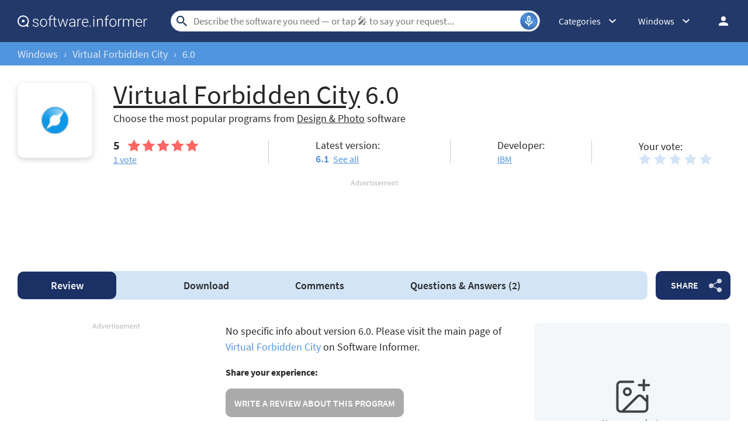

--- FILE ---
content_type: text/html; charset=UTF-8
request_url: https://virtual-forbidden-city.software.informer.com/6.0/
body_size: 18445
content:
<!DOCTYPE html>
<html lang="en-US">
<head>
<meta charset="UTF-8">
<title>Virtual Forbidden City 6.0 Download - VFC.exe</title>
<meta name="description" content="Virtual Forbidden City version 6.0 by IBM. Versions: 6.1, 6.0, 5.3 and 5.2. File name: VFC.exe">
<meta name="viewport" content="width=device-width, initial-scale=1, viewport-fit=cover">
<meta property="fb:app_id" content="290876971021585">
<link rel="canonical" href="https://virtual-forbidden-city.software.informer.com/6.0/">
<link rel="shortcut icon" href="https://software.informer.com/favicon.ico" type="image/x-icon">
<link rel="preconnect" href="//img.informer.com">
<link rel="dns-prefetch" href="//img.informer.com">
<link rel="preconnect" href="//www.googletagmanager.com">
<link rel="dns-prefetch" href="//www.googletagmanager.com">
<link rel="preconnect" href="//pagead2.googlesyndication.com">
<link rel="dns-prefetch" href="//pagead2.googlesyndication.com">
<link rel="preconnect" href="//hits.informer.com">
<link rel="dns-prefetch" href="//hits.informer.com">
<link rel="apple-touch-icon" sizes="48x48" href="https://img.informer.com/images/v3/si_icon.png">
<link rel="apple-touch-icon" sizes="57x57" href="https://img.informer.com/images/v3/si_icon_57.png">
<link rel="apple-touch-icon" sizes="76x76" href="https://img.informer.com/images/v3/si_icon_76.png">
<link rel="apple-touch-icon" sizes="96x96" href="https://img.informer.com/images/v3/si_icon_96.png">
<link rel="apple-touch-icon" sizes="120x120" href="https://img.informer.com/images/v3/si_icon_120.png">
<link rel="apple-touch-icon" sizes="144x144" href="https://img.informer.com/images/v3/si_icon_144.png">
<link rel="apple-touch-icon" sizes="152x152" href="https://img.informer.com/images/v3/si_icon_152.png">
<link rel="apple-touch-icon" sizes="180x180" href="https://img.informer.com/images/v3/si_icon_180.png">
<link rel="apple-touch-icon-precomposed" sizes="180x180" href="https://img.informer.com/images/v3/si_icon_180.png">
<link rel="icon" sizes="16x16" type="image/png" href="https://img.informer.com/images/v3/si_icon_16.png">
<link rel="icon" sizes="32x32" type="image/png" href="https://img.informer.com/images/v3/si_icon_32.png">
<link rel="icon" sizes="96x96" type="image/png" href="https://img.informer.com/images/v3/si_icon_96.png">
<link rel="icon" sizes="192x192" type="image/png" href="https://img.informer.com/images/v3/si_icon_192.png">
<script>
softadvice_cookie_name = '_gsid';
softadvice_cookie_name_sengine = '_from_sengine';var auth_cb_data = {blocks:{}, handlers:{}};window.windowIsLoaded = false;
window.windowIsLoadedFunc = [];
function wOnLoad(load_f){
if (window.windowIsLoaded){
if (typeof load_f == 'function')
load_f();
}
else
window.windowIsLoadedFunc.push(load_f);
}
document.onreadystatechange = function () {
if (document.readyState == "complete")
eval_onload_funtions();
}
function eval_onload_funtions(){
if (!window.windowIsLoaded){
window.windowIsLoaded = true;
window.windowIsLoadedFunc.forEach(function(f){
if (typeof f=='function') f();
});
}
}function document_width()
{
var clientWidth = typeof document.documentElement["clientWidth"] !== 'undefined' ? parseInt(document.documentElement["clientWidth"]) : 0;
var d_scrollWidth = typeof document.documentElement["scrollWidth"] !== 'undefined' ? parseInt(document.documentElement["scrollWidth"]) : 0;
var d_offsetWidth = typeof document.documentElement["offsetWidth"] !== 'undefined' ? parseInt(document.documentElement["offsetWidth"]) : 0;
var b_scrollWidth = document.body !== null && typeof document.body === 'object' && typeof document.body["scrollWidth"] !== 'null' ? parseInt(document.body["scrollWidth"]) : 0;
var b_offsetWidth = document.body !== null && typeof document.body === 'object' && typeof document.body["offsetWidth"] !== 'null' ? parseInt(document.body["offsetWidth"]) : 0;return Math.max(clientWidth, d_scrollWidth, d_offsetWidth, b_scrollWidth, b_offsetWidth);
}function site_login_callback(){}function isScrolledIntoView(el) {
var rect = el.getBoundingClientRect();
var elemTop = rect.top;
var elemBottom = rect.bottom;
return elemTop < window.innerHeight && elemBottom >= 0;
}
</script>
<style>@font-face{font-family:'SourceSansPro';src:url(https://img.informer.com/fonts/SourceSansPro-SemiBold.ttf) format('ttf'),url(https://img.informer.com/fonts/SourceSansPro-SemiBold.woff) format('woff'),url(https://img.informer.com/fonts/SourceSansPro-SemiBold.woff2) format("woff2");font-weight:600;font-display:swap}@font-face{font-family:'SourceSansPro';src:url(https://img.informer.com/fonts/SourceSansPro-Regular.ttf) format('ttf'),url(https://img.informer.com/fonts/SourceSansPro-Regular.woff) format('woff'),url(https://img.informer.com/fonts/SourceSansPro-Regular.woff2) format('woff2');font-weight:400;font-display:swap}@font-face{font-family:'SourceSansPro';src:url(https://img.informer.com/fonts/SourceSansPro-Bold.ttf) format('ttf'),url(https://img.informer.com/fonts/SourceSansPro-Bold.woff) format('woff'),url(https://img.informer.com/fonts/SourceSansPro-Bold.woff2) format('woff2');font-weight:700;font-display:swap}@font-face{font-family:'SourceSansPro';src:url(https://img.informer.com/fonts/SourceSansPro-Italic.ttf) format('ttf'),url(https://img.informer.com/fonts/SourceSansPro-Italic.woff) format('woff'),url(https://img.informer.com/fonts/SourceSansPro-Italic.woff2) format('woff2');font-weight:400;font-style:italic;font-display:swap}*,::after,::before{box-sizing:border-box}.right nav,body,h1,h2,p,ul{margin:0}body,button,input{font-synthesis:none}ul{list-style:none;padding:0}body,html{overflow-x:hidden}html{scroll-behavior:smooth}body{min-height:100vh;display:-ms-flexbox;display:flex;-ms-flex-direction:column;flex-direction:column;text-rendering:optimizeSpeed;line-height:1.5;background-color:#f2f2f2;font:16px SourceSansPro,"SF Pro Display","SF Pro Icons","Helvetica Neue",Helvetica,Arial,sans-serif!important;color:#272727}img{max-width:100%;display:block}button,input{font:inherit}header{box-shadow:0 0 7px .5px rgb(0 0 0/18%)}body>.wrapper-content{margin-top:0;background-color:#fff;padding-top:32px;padding-left:22px;padding-right:22px;box-shadow:0 -5px 7px .5px rgb(0 0 0/18%);flex-grow:1}.aa-650,.aa-650 ins,.top_ab,.top_ab ins,.top_b ins{height:118px!important;max-height:118px!important;text-align:center}.top_b:not(.lclbnr){text-align:center}.header,.wrapper_breadcrumbs{padding-left:0;padding-right:0;position:relative!important}.header::before,.wrapper_breadcrumbs::before{content:'';position:absolute;top:0;left:0;right:0;bottom:0;background:inherit;z-index:-1}.header{height:72px;width:100%;min-width:970px;box-sizing:border-box}.logo{display:block;float:left;width:284px;height:26px;margin-left:0}.logo_mac{width:222px;height:auto;margin-left:0}.wrapper_search{margin-left:86px;position:relative;-ms-flex-positive:1;flex-grow:1;max-width:765px}.wrapper_search input[type=text]{font:17px/32px Roboto,SourceSansPro,Helvetica,"Ubuntu Regular",Arial,sans-serif;height:36px;color:#5a5a5a!important;display:block;box-sizing:border-box;font-weight:300;border:1px solid #cdd9ed;border-radius:24px;padding:0 44px 0 38px;outline:0;width:100%;max-width:none}.wrapper_search .search_btn{border:0;outline:0;display:block;width:24px;height:24px;position:absolute;background-color:transparent}.record-button{position:absolute;right:4px;font-size:0;border:0;outline:0;top:50%;transform:translateY(-50%);width:30px;height:30px;padding:0;z-index:120;display:inline-flex;justify-content:center;align-items:center;border:1px solid rgba(81,149,222,.5);border-radius:50%;overflow:hidden}.wrapper-content .record-button::before{content:'';top:0;height:200%;width:200%;background:linear-gradient(10deg,#203973 -15%,#5195de,#203973 85%);animation:rotate 3s linear infinite;transform-origin:50% 0;z-index:-1}.record-button::after{content:'';position:absolute;inset:-10px!important;transform:none!important;z-index:125}.record-button-icon{width:24px;height:24px}.record-button-hint{display:none;margin-right:7px;font-size:14px;font-style:normal;font-weight:400;line-height:115%;letter-spacing:-.168px;color:#fff}.record-container{z-index:200;position:absolute;top:-2px;display:none;align-items:center;width:100%;min-width:100%;height:auto;min-height:80px;padding:10px 20px;background-color:#fff;border-radius:20px;box-shadow:0 3px 10px 0 rgba(60,72,78,.24),0 4px 20px 0 rgba(42,40,39,.04)}.record-status{margin-right:80px}.record-icon{display:flex;justify-content:center;align-items:center;width:36px;height:36px;position:absolute;right:32px;border-radius:50%;z-index:10}.record-icon::after,.record-icon::before{content:'';position:absolute;border:6px solid #cdd9ed;border-radius:50%;margin:auto;animation:record-pulse 2s ease infinite}.record-icon::before{inset:-6px!important}.record-icon::after{border-color:#f0f4f8;inset:-12px!important}.record-icon.disabled::after,.record-icon.disabled::before{content:none}.wrapper_platform{margin-left:32px;position:relative}.wrapper_categories::before,.wrapper_lang:before,.wrapper_platform:before{content:'';display:block;width:24px;height:24px;position:absolute;right:0;top:0}.platform_dropdown a,.wrapper_platform a{position:relative;padding:0 0 0 34px;font-size:18px;color:#39a6ff}.wrapper_platform a:before{content:'';display:block;width:24px;height:24px;position:absolute;left:0;top:-1px}.platform_dropdown{display:none}.platform_dropdown a{color:#777;display:block;line-height:40px;height:40px;font-size:16px}.platform_dropdown a:before{left:12px;top:6px}.wrapper_categories{width:50px}.wrapper_categories,.wrapper_lang{position:relative;margin-left:30px}.right .wrapper_categories{margin-left:32px}.wrapper_lang a{color:#fff}.lang_dropdown{display:none}.lang_dropdown .notranslate{display:inline-flex;align-items:center;padding:8px;width:64px;column-gap:4px;font:16px SourceSansPro,"SF Pro Display","SF Pro Icons","Helvetica Neue",Helvetica,Arial,sans-serif!important;color:#272727;border-radius:8px;box-sizing:border-box}.lang_dropdown2{left:-130px;width:146px}.wrapper_lang .notranslate::before{content:'';width:20px;height:16px;border-radius:4px;flex-shrink:0;position:static!important;transform:none!important}.header .login_btn{width:36px;height:24px;display:block;margin:0;float:left;overflow:hidden;color:transparent;background-position-x:right}.header .auth-wrap{position:relative;float:right;margin-left:28px;margin-top:0}.header .login_user,.navigation a{display:block;box-sizing:border-box}.header .login_user{overflow:hidden;border-radius:100%;width:36px;height:36px}.header .login_user img{max-width:100%;max-height:100%;border-radius:100%;box-sizing:border-box;width:36px;height:36px}.navigation a{width:100%;height:100%;font-size:18px;position:relative;line-height:normal;padding:0;color:#5b5b5b}.navigation a:before{content:'';display:block;width:20px;height:20px;position:absolute;left:0;top:3px}.nav_cats_head{display:none}.header form#search_form{position:relative;z-index:1}.social-dropdown{display:none;padding:8px;position:absolute;top:auto;right:0;width:max-content;min-width:100%;transform:translateY(12px);border:1px solid #f5f5f5;border-radius:10px;background-color:#fff;box-shadow:0 4px 20px 0 rgba(42,40,39,.04),0 3px 10px 0 rgba(60,72,78,.24);z-index:5000}.social-dropdown__link{padding:8px;width:100%;display:flex;align-items:center;column-gap:8px;font-size:16px;letter-spacing:-.192px;line-height:115%;color:#272727;background-color:transparent;border:0;border-radius:8px;text-decoration:none;outline:0}.wrapper_social .social-dropdown__link::before{content:'';width:18px;height:18px;flex-shrink:0;position:static;transform:none}.menu_button{display:none;font-size:0}.wrapper-content .menu_button{position:relative;padding:0;width:25px;height:20px;margin:0 12px 0 0;-ms-flex-negative:0;flex-shrink:0}.spnsd{display:block;width:81px;height:10px;margin:0 auto 6px}.header>.wrapper-content{display:-ms-flexbox;display:flex;-ms-flex-align:center;align-items:center;-ms-flex-pack:justify;justify-content:space-between;height:100%;position:relative;padding:0 22px}.header{background-color:#23396a;z-index:900}.wrapper_search .search_btn{left:7px;top:50%;-ms-transform:translateY(-50%);transform:translateY(-50%)}.wrapper_lang a{text-decoration:none;font:400 14px 'Noto Sans JP',sans-serif}.wrapper_breadcrumbs{height:40px;background-color:#5195de}.breadcrumbs{display:-ms-flexbox;display:flex;-ms-flex-align:center;align-items:center;height:100%;color:#23396a;padding:0 22px}.breadcrumbs a,.breadcrumbs span{font-size:16px;font-weight:400;color:#e5eaf6;text-decoration:none;white-space:nowrap}.breadcrumbs span:not(:last-child){margin:0 10px}.wrapper_cat,.wrapper_lang,.wrapper_platform{width:auto;padding-right:32px}.header .right{display:-ms-flexbox;display:flex;-ms-flex-pack:justify;justify-content:space-between;-ms-flex-align:center;align-items:center;color:#fff}.button{background-color:#5195de;border-radius:10px;font-size:16px;line-height:49px;font-weight:600;text-transform:uppercase;color:#fff;border:0;outline:0;padding:0 16px;position:relative;-ms-touch-action:manipulation;touch-action:manipulation}.button:hover{background-color:#009ed1}.wrapper-content{margin:0 auto;width:1350px}.wrapper-content ::after,.wrapper-content ::before{position:absolute;top:50%;-ms-transform:translateY(-50%);transform:translateY(-50%)}span.free{text-transform:uppercase;color:#fff;font-size:16px;font-weight:600;border-radius:4px;background-color:#15a86c;padding:2px 8px 1px;margin-right:10px}h1{font-size:46px}h2,h2>span{font-size:28px}h2>span{color:#9a9a9a}h2 a{color:#5195de}.top_button{border:2px solid #fff;border-radius:50%;width:60px;height:60px;font-size:0;display:-ms-flexbox;display:flex;-ms-flex-pack:center;justify-content:center;-ms-flex-align:end;align-items:flex-end;text-decoration:none;position:fixed;right:40px;bottom:30px;z-index:900;box-shadow:0 0 5px 0 rgb(255 255 255)}@media screen and (max-height:268px){.top_button{bottom:20px}}a{color:#272727}.rating-stars{display:-ms-flexbox;display:flex;-ms-flex-align:center;align-items:center;width:120px}.rating-stars img{width:120px;height:100%;max-width:none}.user-rating .rating-stars{background:url(https://img.informer.com/images/v4/empty_stars.svg) no-repeat center;background-size:120px 20px}.rating-stars__fill{overflow:hidden;height:20px}.specs__version>div span{color:#5195de;font-weight:600}.specs__version a{margin-left:3px}.wrapper-content .specs__developer a{color:#5195de;font-weight:400}.categories_dropdown{position:absolute;z-index:5000}.categories_dropdown a,.right .platform_dropdown a{display:inline-flex;align-items:center;padding:8px;border-radius:8px;color:#272727;font-weight:400;line-height:115%;letter-spacing:-.192px}.categories_dropdown a{width:100%;font-size:16px}.categories_dropdown a::before,.platform_dropdown .mac::before,.platform_dropdown .windows::before{content:'';display:inline-block;width:18px;height:18px;margin-right:8px;flex-shrink:0;position:static;transform:none}.download_btn{border-radius:10px;font-weight:600;line-height:normal;background-color:#5195de;padding:27px 48px 34px 80px;color:#fff;position:relative;max-height:147px;box-sizing:border-box;text-decoration:none;display:-ms-flexbox;display:flex;-ms-flex-direction:column;flex-direction:column;-ms-flex-pack:center;justify-content:center}.download_btn::before{content:'';width:36px;height:42px;background-size:100%;left:30px;z-index:10}.download_btn__title{font-size:32px}.left_column h2{font-size:26px;line-height:normal;margin-bottom:20px;color:#272727}.th_block .th_img{display:none}.right .platform_dropdown a{text-decoration:none;min-height:unset;border:0;background:0 0;font-size:16px!important}.platform_dropdown .mac::before,.platform_dropdown .windows::before{display:block;width:16px}.right .categories_dropdown{padding:8px;left:-8px;background-color:#fff;border:1px solid #f5f5f5;border-radius:10px;transform:translateY(10px);overflow:hidden;box-shadow:0 4px 20px 0 rgba(42,40,39,.04),0 3px 10px 0 rgba(60,72,78,.24)}.right .categories a{padding:8px;color:#272727;white-space:nowrap;text-decoration:none}h2,h2>span{font-family:SourceSansPro,"SF Pro Display","SF Pro Icons","Helvetica Neue",Helvetica,Arial,sans-serif!important;font-weight:400!important}.prog_description p{margin-bottom:20px;line-height:1.5;font-size:18px}@media all and (max-width:1345px){body{background-color:#fff}.header>.wrapper-content,header{box-shadow:none}body>.wrapper-content{box-shadow:none;padding-left:0;padding-right:0}.wrapper_search{margin-left:108px}.wrapper-content{margin:0 30px;width:auto}.breadcrumbs,.header>.wrapper-content,.sticky>.wrapper-content{padding:0}}@media (min-width:1101px){.breadcrumbs a,.breadcrumbs span{font-size:18px}}@media all and (min-width:1101px){header{z-index:100}.top_button:hover{background-color:#afafaf}}@media all and (max-width:1100px){.wrapper_search{margin-left:40px}.right .wrapper_lang,.wrapper_categories,.wrapper_platform{display:none}.menu_button{display:block}.main-info__info,body{font-size:16px}h1{font-size:30px}.header{min-width:unset;height:60px}.menu_mobile{width:100%;display:-ms-flexbox;display:flex;-ms-flex-direction:column;flex-direction:column;background-color:#fff;padding:16px;border-radius:10px;position:absolute;top:100%;left:0;z-index:10;max-width:360px}}@media all and (max-width:767px){body>.wrapper-content{padding-top:15px}.top_b{height:100px!important}.breadcrumbs{overflow:auto}.wrapper-content{margin:0 13px}.wrapper-content.breadcrumbs{margin:0;padding:0 13px}.top_button{bottom:63px;right:13px}h1{font-size:20px}.header{height:50px}.header>.wrapper-content{position:static}.header .right{position:relative;right:0;height:100%;background-color:#23396a;-ms-flex-pack:end;justify-content:flex-end}.header .auth-wrap{margin-left:0}.header .login_user{width:24px;height:24px}.header .wrapper_search .search_btn,.header .wrapper_search input[type=text]{display:none}.button{padding:0 16px}.header .wrapper_search{-ms-flex-positive:0;flex-grow:0;max-width:none;-ms-flex-negative:0;flex-shrink:0;margin-right:12px;margin-left:auto;width:20px;height:20px}.header .login_btn{width:24px}.record-container{top:8px}.record-button{display:none!important}.logo_mac{margin-left:auto}.menu_mobile{border-radius:0 10px 10px 10px}}@media (max-width:520px){.logo_mac{margin-right:20px}}@media (max-width:360px){.menu_mobile{border-radius:0 0 10px 10px}}h1{font-family:SourceSansPro,"SF Pro Display","SF Pro Icons","Helvetica Neue",Helvetica,Arial,sans-serif;font-weight:600}h1,h2,h2>span{letter-spacing:.004em}@media screen and (-ms-high-contrast:active),(-ms-high-contrast:none){.main-info__content .icon80{position:relative}.main-info__content .icon80 .main_info__logo{position:absolute;left:50%;top:50%;transform:translate(-50%,-50%)}}.header .wrapper_search{margin-left:40px}.main-info,.main-info__content{display:-ms-flexbox;display:flex}.main-info{-ms-flex-pack:justify;justify-content:space-between;margin-bottom:24px;-ms-flex-align:start;align-items:flex-start}.main-info__content{-ms-flex-align:center;align-items:center;-ms-flex-positive:1;flex-grow:1;z-index:2}.main-info__content .icon80{-ms-flex-negative:0;flex-shrink:0;-ms-flex-item-align:start;align-self:flex-start}.icon80.small,.main_info__logo{width:128px;height:128px;margin-right:36px}.icon80.small,.main-info__header{display:-ms-flexbox;display:flex;align-items:center}.icon80.small{box-shadow:0 3px 10px 0 rgba(60,72,78,.24);-ms-flex-pack:center;justify-content:center;border-radius:10px}.icon80.small .main_info__logo{margin-right:0;width:48px;height:48px}.main-info__header{-ms-flex-align:center;-ms-flex-wrap:wrap;flex-wrap:wrap;margin-bottom:22px}.main-info__header h1{word-break:break-word;font-weight:400;width:100%;margin-bottom:8px}.main-info__info{font-size:18px;margin-top:-9px;-ms-flex-positive:1;flex-grow:1}.main-info__teaser{display:block;margin-right:50px}.main-info__specs,.stars-container{display:-ms-flexbox;display:flex}.main-info__specs a{font-size:16px;color:#5195de}.stars-container{-ms-flex-align:center;align-items:center}.stars-container .votes_count{font-weight:700;font-size:20px}.main-info__specs .rating-stars{margin-left:0}.main-info__specs .sm_votes{margin-right:10px}.prog-h1{font-size:40px}@media all and (max-width:1100px){.main-info__header h1{font-size:36px}.prog-h1{font-size:26px}.main-info{margin-bottom:23px}.main-info__info{margin-right:30px}.main-info__teaser{margin-right:0}.main-info__content{position:relative}.main-info__content .icon80{-ms-flex-item-align:start;align-self:flex-start}.icon80.small,.main_info__logo{width:114px;height:114px;margin-right:23px}}@media all and (max-width:767px){.header .wrapper_search{margin-left:auto}.main-info__header{min-height:65px;margin-bottom:5px}.main-info__header h1{font-size:30px;display:block}.main-info{margin-bottom:11px}.icon80.small,.main_info__logo{width:65px;height:65px;margin-right:13px}.teaser{margin-bottom:12px;display:block}.main-info__info{margin-right:0;margin-top:0}.main-info__content .icon80{margin-bottom:52px}.main-info__content{-ms-flex-align:start;align-items:flex-start}.main-info__teaser{margin-bottom:0}.prog-h1{font-size:18px}}@media (max-width:420px){.main-info__header h1{font-size:28px;width:auto;margin-left:78px}}.navigation-container{display:-ms-flexbox;display:flex;-ms-flex-align:center;align-items:center}.navigation-container__navigation{border-radius:10px;padding:1px 22px;height:auto;background-color:#d3e4f7;display:-ms-flexbox;display:flex;-ms-flex-positive:1;flex-grow:1;overflow:auto}.navigation__item{font-weight:600;font-size:18px;line-height:47px;padding:0 45px;border-radius:10px;text-decoration:none;white-space:nowrap}.navigation__item.active{font-weight:600;color:#fff;background-color:#1b3065}.wrapper_social{margin-left:14px;position:relative;z-index:99}.button.button__share{padding-right:45px;z-index:2;background-color:#1b3065;white-space:nowrap;margin:0}.button.button__share::after{content:'';height:24px;width:22px;right:15px;opacity:.8}.button.button__share:hover::after{opacity:1}@media all and (max-width:1380px){.navigation__item{padding:0 35px}}@media all and (max-width:1100px){.wrapper_social{margin-left:0}.navigation-container__navigation{margin-bottom:20px;margin-left:-31px;width:calc(100% + 60px)}}@media all and (max-width:767px){.navigation__item{padding:0 17px}.navigation__item.active::before{display:none}.navigation-container__navigation{width:calc(100% + 26px);padding:1px 13px;margin-bottom:20px;margin-left:-13px;margin-right:-13px;border-radius:0}.wrapper_social{left:0;top:74px;margin:0;position:absolute}.button.button__share{padding-right:0;margin:0 6px 0 0;font-size:0;width:65px;height:44px}.button.button__share::after{right:23px}}@media all and (min-width:1101px){.navigation-container__navigation{padding-left:0}}@media all and (min-width:768px){.navigation__item{margin:0;-ms-flex-positive:1;flex-grow:1;text-align:center}.button.button__share{min-width:128px}}.comments__header,.comments__rating{display:-ms-flexbox;display:flex}.comments__rating{-ms-flex-align:center;align-items:center}.comments__rating span{font-size:20px}.comments__rating .rating-stars__fill{height:24px}.comments__rating a{font-weight:400;color:#5195de;margin-left:13px;white-space:nowrap}.comment_translate,.wrap_form.form_reply .object-voting{display:none}.comments-block__date{order:1;font-size:16px;line-height:20px;color:#8a8a8a}.comments-block__title{display:-ms-flexbox;display:flex;margin-bottom:8px}.comments-block__title .rating-stars{margin:0 16px 0 0}.comments-block__name{font-weight:700;color:#5b5b5b}.comments-block__vote-reply{margin-top:14px;font-size:14px;color:#8a8a8a}.comments-block__vote-reply span{margin-right:12px}.comments__votes{-ms-flex-negative:0;flex-shrink:0;position:relative;z-index:10}.stars-rating{display:-ms-flexbox;display:flex}.stars-rating .star{height:24px;width:26px;padding-right:6px;box-sizing:content-box;filter:brightness(.999)}.button__vote{width:100%;margin:25px 0 20px}.rate_thx,.wrap_form.form_reply{margin-top:16px;background-color:transparent}.wrap_form.form_reply{margin-left:48px;margin-bottom:0}.comments__header a{color:#5195de}.wrap_form{position:relative}#comment_form textarea{padding:12px;width:100%;font-size:18px;line-height:22px;color:#272727;border:1px solid #5195de;border-radius:8px;outline:0;background-color:transparent;resize:vertical;min-height:132px}#comment_form .u_icon{float:left;margin-right:20px;border-radius:10px;display:none}.rate_thx{padding:16px 0;font-size:20px;line-height:24px;border-radius:10px}.comments_error{display:none;margin-top:8px;font-size:18px}.comments_error:empty{display:none}.error+.comments_error{display:block}.pink{color:#d91746}#comment_form textarea.error{border-color:#d91746;color:#d91746}.comments{padding-bottom:1px}.comments__container{display:block}.comments__rating{margin:0 0 16px;-ms-flex-pack:justify;justify-content:space-between}.comments__rating .rating-stars,.comments__rating .rating-stars img{width:110px}.comments__rating span{margin-right:8px;color:#272727}.object-voting,.votes-block__stars{display:-ms-flexbox;display:flex;-ms-flex-align:center;align-items:center;-ms-flex-pack:justify;justify-content:space-between}.votes-block__stars{-ms-flex-wrap:wrap;flex-wrap:wrap;gap:8px}.votes-block__stars .button{line-height:49px}.stars_comment{margin:0}.comments__votes{width:fit-content;margin-bottom:10px}.comments-replies-notice{margin:0 0 8px;width:49%}.comments__votes{float:right}.comments_container{display:flex;flex-direction:column;row-gap:24px;clear:both;margin-bottom:40px}@media all and (max-width:1280px){.comments-replies-notice{width:fit-content}}@media all and (min-width:1101px){#comment_form textarea,.comments-replies-notice,.comments__rating a{font-size:18px;line-height:135%;-o-text-overflow:ellipsis;text-overflow:ellipsis}}@media all and (max-width:1100px){.comments__container{display:-ms-flexbox;display:flex;-ms-flex-direction:column-reverse;flex-direction:column-reverse}.comments_error{top:-10px;bottom:auto}.comments__votes{order:-1;display:-ms-flexbox;display:flex;-ms-flex-direction:column;flex-direction:column;margin:0;border-radius:10px 10px 0 0;background-color:#f4f7fa}.button__vote{margin:0;width:auto;padding:12px 36px 14px}.comments__container{margin-right:0}.wrap_form{-ms-flex-order:-1;order:-1}.comments__rating{-ms-flex-pack:unset;justify-content:unset}}@media all and (max-width:767px){.wrap_form{margin-right:-13px;margin-left:-13px;padding-left:13px;padding-right:13px;border-radius:0}.wrap_form.form_reply{margin-top:12px;margin-left:0;padding:12px}.comments_container{row-gap:32px}.comments__header{-ms-flex-direction:column;flex-direction:column;margin-bottom:13px}.comments-replies-notice{margin-bottom:8px;width:100%}.comments__rating{margin-left:0}#comment_form .u_icon{display:none}.rate_thx{border-radius:8px}.comments-block__date{order:0;font-size:14px}.votes-block__stars{-ms-flex-wrap:wrap;flex-wrap:wrap}}@media all and (max-width:500px){.votes-block__stars{display:flex;flex-direction:column;align-items:start;row-gap:20px;margin-bottom:16px}.rate_thx{padding:0}}#ad0m{display:none!important}.sticky_program .prog-h1{margin-right:10px;overflow:hidden;text-overflow:ellipsis;white-space:nowrap}body,span.free{position:relative}header{margin-bottom:0}.sticky>.wrapper-content{padding:0 22px}div.dupl{background:#f5f5f5;margin:0 0 27px;padding:8px 16px;border-radius:10px}.user_descr{display:-ms-flexbox;display:flex;-ms-flex-direction:column;flex-direction:column;-ms-flex-align:start;align-items:flex-start}.user_descr>div{font-weight:700;margin-bottom:18px}.prog_description .user_descr a{color:#fff}.aa2{margin:40px 0}.navigation-container{margin-bottom:40px}body>.wrapper-content{margin-bottom:150px;border-radius:0 0 30px 30px;box-shadow:none}.comments__header{margin-bottom:20px}.comments__container{margin-right:0}.main-info{width:100%}.main-info__specs{-ms-flex-pack:start;justify-content:flex-start;-ms-flex-align:center;align-items:center}.main-info__header{display:block}.main-info__header h1{margin-right:10px;display:inline;margin-left:0}span.free{bottom:5px}.description-container{padding-top:0;padding-bottom:20px}.prog_description h2{margin-bottom:16px;display:none}.prog_description .first_p{overflow:hidden;-ms-flex-negative:0;flex-shrink:0}.versions__link{font-size:18px;font-weight:500;padding-left:30px;position:relative;color:#5b5b5b;margin-bottom:20px}.versions__link>*,span.versions__link{text-decoration:underline}.versions__link.update-info span:hover,span.versions__link:hover{opacity:.8}.versions__link>*{color:#5b5b5b;font-weight:400;margin-left:20px;display:block}.versions__link.update-info>*{display:inline-block}.sub-links{margin-top:-9px;margin-bottom:20px}.sub-links__item{font-size:18px;margin-bottom:12px;padding-left:50px}.sub-links__item a{color:#5195de;word-break:break-word}.sub-links__item.see-all{color:#5b5b5b;margin-top:-2px}.screenshots{padding-top:0;padding-bottom:40px;position:relative}.screenshots h2{margin-bottom:0}.review-summary__spec .used-by div{margin-top:4px}.review-summary__freeware,.used-by{position:relative;padding-left:50px}.used-by{margin-bottom:20px}.used-by__link{color:#5195de}.review-summary__freeware::before,.used-by::before,.versions__link::before{content:'';width:32px;height:32px;border-radius:10px;left:0}.used-by::before{background-size:19px 15px}.review-summary__freeware::before{top:58%;flex-shrink:0;background-size:19px 22px;background-position-y:6px}.questions h2{margin-bottom:25px}.button.questions{padding-left:37px;padding-right:37px}.social h2,.tags h2{margin-bottom:20px}.top_b{margin-bottom:40px;margin-top:0;top:0;width:100%;overflow:hidden}.top_b img{margin:0 auto}.aa-336__inner iframe,.top_b .top_b__inner iframe{overflow:hidden!important}.top_b,.top_b:not(.lclbnr){height:116px!important;max-height:116px!important}.top_b.lclbnr,.top_b.lclbnr #inf_bnr_0{height:90px!important;max-height:90px!important}.top_b #inf_bnr_0 #ll img{width:auto!important}body.noads.noads-elph .top_b:not(.lclbnr){height:auto!important}@media screen and (max-width:767px){.top_b.lclbnr,.top_b.lclbnr #inf_bnr_0{height:auto!important}}.prog_description{position:relative}.noscreen_and_autodesc_aa{margin-right:0!important;margin-bottom:40px!important;width:100%;max-width:920px}.review-summary__freeware,.review-summary__spec .used-by{margin-bottom:20px}.trust{display:block}.object-voting.specs__rating .stars-rating .star{background-size:contain!important;width:20px;height:20px}@media all and (max-width:1380px){.main-info__specs{margin-right:30px}.sticky>.wrapper-content{padding:0 7px}}@media (min-width:1101px){.screenshots::after,.screenshots::before{display:none}.screenshots{padding-bottom:40px}.review-summary__freeware{display:-ms-flexbox;display:flex;-ms-flex-align:center;align-items:center}.description-container{position:relative;padding-top:0}.download_btn{width:336px;-ms-flex-negative:0;flex-shrink:0;padding:12px 38px 12px 110px;min-height:112px}.download_btn__title{font-size:34px}.comments,section.screenshots{margin-right:386px}.wrapper-content .versions_wrapper{width:336px}.download_btn::before{height:42px;width:37px;left:60px}.specs__rating,.specs__version{margin-right:40px}.object-voting.specs__rating{display:block}.main-info__specs .stars_comment{margin-left:-3px}}@media (min-width:1101px) and (max-width:1380px){.main-info__specs{-ms-flex-wrap:wrap;flex-wrap:wrap}.main-info__specs>div{width:40%}.main-info__specs>div:nth-child(1),.main-info__specs>div:nth-child(3){margin-bottom:20px}.object-voting.specs__rating{-ms-flex-order:1;order:1}.main-info__specs>div:nth-child(4){-ms-flex-order:2;order:2}.object-voting.specs__rating.votes-block__stars{order:3}}@media all and (max-width:1100px){.screenshots{margin-right:286px}.screenshots h2{margin-bottom:10px}.main-info{margin-bottom:23px}.main-info__content .icon80{-ms-flex-item-align:start;align-self:flex-start}.icon80.small,.main_info__logo{width:114px;height:114px;margin-right:23px}.download_btn__title{font-size:25px}.download_btn__text{font-size:14px}.trust{font-size:16px}.description-container{padding-top:15px}.prog_description{margin-right:207px}.specs__developer,.specs__rating,.specs__version{display:-ms-flexbox;display:flex;-ms-flex-align:end;align-items:flex-end;font-size:16px}.specs__developer>span,.specs__rating .stars-container,.specs__version>span{margin-right:15px}.navigation-container{width:100%}.wrapper-content .versions_wrapper{margin-left:30px;width:256px}.sub-links__item,.versions__link{font-size:16px}.main-info__header h1{font-size:36px}.main-info__header{margin-bottom:16px}.main-info__teaser{margin-bottom:10px}.specs__rating{margin-bottom:18px}.main-info__content,.main-info__specs{display:block}.main-info__content .icon80{float:left;margin-bottom:20px}.specs__version{clear:both;float:left;margin-right:54px;margin-bottom:10px}.specs__developer{float:left}.download_btn{-ms-flex-item-align:start;align-self:flex-start}.navigation-container{position:relative}.wrapper_social{position:absolute;left:auto;right:0;bottom:95px}.object-voting.specs__rating .with_text{margin-right:10px}.object-voting.specs__rating{-ms-flex-pack:start;justify-content:flex-start;-ms-flex-align:center;align-items:center}}@media (min-width:768px) and (max-width:1100px){.main-info__specs{display:-ms-flexbox;display:flex;-ms-flex-wrap:wrap;flex-wrap:wrap}.specs__rating{width:100%}.specs__developer,.specs__rating,.specs__version{margin-bottom:17px}}@media all and (min-width:768px){.aa2{margin-bottom:20px;margin-top:0}.versions_wrapper{width:280px;-ms-flex-negative:0;flex-shrink:0;margin:4px 0 0 50px;float:right}.wrapper-content .versions_wrapper{display:-ms-flexbox;display:flex;-ms-flex-direction:column;flex-direction:column;margin-top:0}}@media all and (max-width:767px){.sticky>.wrapper-content{padding:0}h2,h2>span{font-size:26px}.navigation-container{margin:0}.screenshots h2{margin-bottom:20px}.button.button__share::after{right:24px}.description-container{padding-top:0}.prog_description{margin-right:0}.main-info{margin-bottom:11px}.icon80.small,.main_info__logo{width:65px;height:65px;margin-right:13px}#vcnt a{font-size:0}.teaser{margin-bottom:12px;display:block;line-height:1.5em}.main-info__content .icon80{margin-bottom:0}.main-info__specs{margin-right:0}.download_btn{-ms-flex-order:1;order:1;padding:5px 22px 10px 50px;height:78px;display:-ms-flexbox;display:flex;-ms-flex-direction:column;flex-direction:column;-ms-flex-pack:center;justify-content:center;line-height:1}.download_btn__title{font-size:30px}.wrapper_social{margin:0 6px 0 0}.button.button__share{padding-right:0;font-size:0;width:68px;height:100%}.specs__version{margin-right:40px}.versions_wrapper{width:auto}.screenshots{padding-bottom:36px;margin-right:0;margin-bottom:20px}.description-container{display:-ms-flexbox;display:flex;-ms-flex-direction:column-reverse;flex-direction:column-reverse}.wrapper-content .versions_wrapper{width:auto;margin-left:0;display:-ms-flexbox;display:flex;-ms-flex-direction:column;flex-direction:column;margin-top:0}.versions_wrapper{margin:0}.review-summary__spec .used-by div{display:inline;margin:0}.main-info__header{min-height:65px}.main-info__header h1{font-size:30px;line-height:1.4}.main-info__teaser{font-size:16px}.specs__developer,.specs__rating,.specs__version{margin-bottom:10px}.specs__developer{-ms-flex-align:start;align-items:flex-start}.main-info{display:block}.download_btn{clear:both;float:left;margin-bottom:20px;margin-left:78px;margin-top:10px}.wrapper_social{position:absolute;left:0;right:auto;bottom:89px;top:auto;height:78px}#vcnt a span,.specs__developer,.specs__rating,.specs__version{font-size:16px}.prog_description{margin-bottom:20px}.aa2{margin-top:0}}@media (max-width:500px){.specs__rating{width:100%}.main-info__specs{display:-ms-flexbox;display:flex;-ms-flex-wrap:wrap;flex-wrap:wrap}.download_btn{float:none;padding-left:60px}.download_btn::before{width:32px;height:36px;left:20px;background-size:contain}.prog_description .user_descr .button{font-size:13px;padding-left:10px;padding-right:10px}}@media all and (max-width:420px){.main-info__header h1{font-size:28px;line-height:1.1}span.free{bottom:2px}}@media all and (max-width:380px){.main-info__header{-ms-flex-wrap:wrap;flex-wrap:wrap}.specs__version{margin-right:20px}.download_btn::before{left:15px}.download_btn{padding-left:55px}}@media all and (min-width:768px){.navigation-container__navigation{padding:1px 193px 1px 0}.navigation__item{margin:0;-ms-flex-positive:1;flex-grow:1;text-align:center}}@media (min-width:768px) and (max-width:1100px){.navigation-container__navigation{padding:1px 256px 1px 0;border-radius:10px;margin:0;width:auto;overflow:hidden}.wrapper_social{bottom:70px}.noscreen_and_autodesc_aa{clear:both}}.comments__wrap{padding-bottom:0;margin-bottom:30px}.comments.grayBack::after,.comments.grayBack::before{display:none}.comments{background-color:transparent;padding-top:0;margin-bottom:0}.wrap_form{padding:20px;margin-bottom:24px;border-radius:10px;background-color:#f4f7fa}.cmnt .cmnt .wrap_form{padding:0}.comment_block .wrap_form{padding:0;margin-bottom:0}.comments__votes{margin-top:20px;margin-right:20px;margin-left:16px}@media (max-width:1100px){.wrap_form{border-radius:0 0 10px 10px}.comments__votes{width:100%;padding:20px 20px 0;margin:0}}@media (max-width:767px){.wrap_form{border-radius:0}.cmnt .wrap_form{margin-left:0;margin-right:0}.comments__votes{width:auto;margin-right:-13px;margin-left:-13px}}html[lang=hu] .prog_description .user_descr a,html[lang=tr-TR] .prog_description .user_descr a{padding-top:15px;padding-bottom:15px;line-height:normal}.btn_down .prog_description .user_descr a,body .prog_description .user_descr a{width:auto;text-align:center;background-color:#aaa;color:#fff}.btn_down .prog_description .user_descr a:hover,body .prog_description .user_descr a:hover{background-color:#8c8c8c}@media (max-width:767px){.btn_down .button.button__share{width:50px;height:50px;margin:0}.btn_down .button.button__share::after{right:16px}}@media (max-width:500px){.btn_down .prog_description .user_descr a{width:100%}}body .main-info__specs{-ms-flex-pack:justify;justify-content:space-between}body .main-info__specs>div{width:auto}body .download_btn{width:336px;padding:12px 38px 12px 110px;min-height:85px;margin:0 0 20px}body .download_btn::before{left:60px}body .prog_description .user_descr a{line-height:1.5;min-height:49px;display:flex;align-items:center;padding:5px 15px}body .prog_description .user_descr{margin-bottom:20px}body .download_btn__title{line-height:37px}body .comments__wrap{clear:left;margin-bottom:0}.separator{display:none}@media (max-width:1380px){.noscreen_and_autodesc_aa{max-width:none;width:100%;clear:both;text-align:center}}@media (max-width:1380px) and (min-width:768px){.noscreen_and_autodesc_aa{margin-right:386px!important;width:auto;clear:inherit}}@media (max-width:4000px) and (min-width:1341px){body .main-info__specs{margin-right:138px}body .main-info__specs .license{margin-left:0}.specs__rating,.specs__version{margin-right:0!important}}@media (min-width:1101px){.object-voting.specs__rating{margin-right:0!important}.button.button__share{min-width:128px}.navigation-container__navigation{padding-right:160px}.separator:not(:last-child){display:block;height:40px;width:1px!important;background-color:#cbcbcb}.navigation__item.active{margin-right:58px}}@media (min-width:1101px) and (max-width:1380px){body .main-info__specs>div:nth-child(1),body .main-info__specs>div:nth-child(3){margin-bottom:0}}@media (max-width:1100px){body .main-info__info,body .main-info__specs{margin-right:0}body .main-info__specs>div{width:calc(50% - 20px);margin-right:20px}body .wrapper_social{bottom:0;right:0}body .navigation-container__navigation{padding-right:20px}body .download_btn__title{font-size:32px}body .specs__version{margin-right:20px}body .comments__wrap{margin-bottom:0}}@media (min-width:768px){.prog_description .aa2{width:336px;height:296px;float:left;margin-right:20px;margin-bottom:14px;overflow:hidden}.noscreen_and_autodesc_aa{min-height:106px}.comments,section.screenshots{clear:left}.comments{overflow:hidden}body:not(.btn_down) .download_btn{order:-1}body:not(.btn_down) .db_up .download_btn{order:-3}body:not(.btn_down) .aa2{order:1}}@media (min-width:768px) and (max-width:1100px){body .navigation__item{padding:0}body .download_btn{padding:12px 38px 12px 65px;width:100%}body .download_btn::before{left:20px}body .navigation-container__navigation{margin-right:117px}.prog_description .aa2{float:none}}@media (max-width:767px){body .main-info__specs{margin-right:45px;display:-ms-flexbox;display:flex;-ms-flex-wrap:wrap;flex-wrap:wrap}body .main-info__specs>div{width:100%}body .download_btn{margin-top:0;margin-left:0;margin-bottom:40px}body .download_btn,body .versions_wrapper{-ms-flex-order:-1;order:-1}body .wrapper_social{bottom:202px;left:auto;right:0;margin:0}body.noads.noads-elph .top_b:not(.lclbnr){height:145px!important;max-height:145px!important}body .button.button__share{width:50px;height:50px;margin:0}body .button.button__share::after{right:16px}body .download_btn__title{margin:0;line-height:35px}body:not(.btn_down) .prog_description{display:flex;flex-direction:column}body:not(.btn_down) .aa2{order:1}body:not(.btn_down) .download_btn{order:-3}.btn_down .prog_description .user_descr a,body .prog_description .user_descr a{width:336px}.aa2{margin:20px 0}}@media (max-width:500px){body .download_btn{width:100%;padding:12px 38px 12px 92px}body .download_btn::before{left:40px}.btn_down .prog_description .user_descr a,body .prog_description .user_descr a{width:100%}}@media (min-width:501px) and (max-width:767px){.btn_down .prog_description .user_descr a,.download_btn,body .prog_description .user_descr a{align-self:center}.main-info__header h1{font-size:36px;line-height:1.3}.wrapper_social{position:relative;top:4px}body .main-info__specs{margin-right:0}body .main-info__specs>div{width:calc(50% - 20px)}.user_descr>div{margin-bottom:20px;font-size:18px}.main-info__teaser{font-size:18px}}.prog_description{margin-right:386px}.comments__rating a{font-size:18px}@media (min-width:768px){.btn_down .user_descr{flex-direction:row;justify-content:space-between;align-items:center}.btn_down .prog_description .user_descr a{line-height:normal;min-height:49px;display:flex;justify-content:center;align-items:center;padding:10px;width:336px}header{position:absolute;width:100%}body>.wrapper-content{position:relative;margin-top:0;top:110px;margin-bottom:140px}}@media (max-width:1100px){body>.wrapper-content{top:100px}}@media (min-width:768px) and (max-width:1100px){.btn_down .user_descr{flex-direction:column;align-items:flex-start}}@media (min-width:1101px){.btn_down .prog_description .user_descr a:first-child{margin-left:auto}}@media (max-width:1100px){.prog_description{margin-right:286px}}@media (max-width:767px){body>.wrapper-content{padding-top:15px;margin-bottom:40px}.download_btn__text{font-size:16px}.prog_description{margin-right:0;display:flex;flex-direction:column}.prog_description .aa2{order:1}}.r_screen,.r_screen__text{display:flex;align-items:center}.r_screen{border-radius:10px;overflow:hidden;position:relative;margin-bottom:20px;order:-3;height:272px;justify-content:center;background-color:#f4f7fa}.r_screen__text{flex-direction:column;row-gap:12px}.r_screen__text::before{content:'';position:static;width:68px;height:68px;transform:none}.r_screen>.r_screen__counter,.r_screen__btn{position:absolute;right:0;bottom:0;color:#fff;font-size:18px}.r_screen__btn{left:0;display:flex;align-items:center;justify-content:center;font-family:"Source Sans Pro",sans-serif;font-weight:600;border-radius:10px;border:0;background-color:#aaa;padding:6px;line-height:37px}.r_screen__btn:hover{background-color:#5195de}.r_screen>img{width:auto;height:auto;max-width:100%;max-height:100%}.r_screen>.r_screen__counter{background-color:rgba(0,0,0,.68);line-height:38px;padding:0 52px 0 10px}.r_screen:hover>.r_screen__counter{background-color:#000}.r_screen>.r_screen__counter:after{content:'';display:block;width:30px;height:24px;background-size:100%;position:absolute;right:10px;top:50%;transform:translate(0,-50%)}.r_screen__b{display:none}@media screen and (max-width:767px){.r_screen{height:auto;min-height:100px;max-height:272px;order:-3;max-width:336px;margin:0 auto 40px}.r_screen__a{display:none}.r_screen__b{display:flex}.r_screen.empty{min-height:272px;min-width:336px}}@media screen and (max-width:500px){.r_screen{max-width:100%;width:100%}}.sticky{position:fixed;top:0;left:0;right:0;z-index:90000;background-color:#fff;height:86px;display:none;box-shadow:-.105px 1.997px 9.1px .9px rgba(27,43,84,.39);opacity:0}.sticky>.wrapper-content{display:flex;justify-content:space-between;align-items:center;height:100%}.sticky_program{display:flex;align-items:center;overflow:hidden;padding:9px 0 9px 9px;margin-left:-9px}.sticky .download_btn{order:unset;min-height:unset;margin:0;height:60px;align-self:center}body:not(.btn_down) .sticky .download_btn{order:0}body .sticky .download_btn::before{width:24px;height:32px}.sticky .icon80{flex-shrink:0}.sticky .icon80.small,.sticky .main_info__logo{height:60px;width:60px;margin-right:28px}.sticky .icon_winstore .main_info__logo{margin-right:0}.sticky .download_btn__text,.sticky .trust{display:none}@media (max-width:1100px){.sticky .download_btn{width:256px}}@media (max-width:767px){.sticky{height:60px}.sticky .icon80.small,.sticky .main_info__logo{height:40px;width:40px;margin-right:20px}.sticky .icon80.small .main_info__logo{height:40px;width:40px}body .sticky .download_btn{margin:0;padding-left:50px;padding-right:17px;height:40px;width:auto}body .sticky .download_btn::before{left:21px;width:16px;height:24px;background-size:contain}.sticky .download_btn__title{font-size:23px}}@media (max-width:450px){.sticky .download_btn__title{display:none}body .sticky .download_btn{width:40px;height:40px;padding:0;box-sizing:border-box;flex-shrink:0;font-size:0}body .sticky .download_btn::before{left:12px}}@media (max-width:393px){.comments__votes{padding:20px 12px}.comments__rating{justify-content:space-between}.comments__votes .object-voting{margin-left:auto;margin-bottom:0}.wrap_form{padding:16px 12px 20px}.comments__votes.votes-block{padding-bottom:0}}</style>
<link rel="amphtml" href="https://virtual-forbidden-city.software.informer.com/amp/6.0/"><meta property="og:title" content="Virtual Forbidden City. Get the software safely and easily.">
<meta property="og:image" content="https://img.informer.com/icons/png/32/1309/1309643.png">
<meta property="og:url" content="https://virtual-forbidden-city.software.informer.com/6.0/">
<meta property="og:site_name" content="Software Informer">
<meta property="og:type" content="product">
<meta property="og:description" content=""><link rel="preconnect" href="https://fonts.gstatic.com"></head>
<body class="no-screens"><header>
<div class="header" id="top">
<div class="wrapper-content">
<div class="menu_button"></div>
<div class="menu_mobile" style="display:none;"></div>
<a href="https://software.informer.com/" class="logo logo_mac" title="Software downloads and reviews" style="filter: none">
<img src="https://img.informer.com/images/empty.gif" data-src="https://img.informer.com/images/v3/logo_si_white.svg" width="300" height="35" class="lazy" alt="Software Informer">
</a><div class="wrapper_search" onclick="wrpr_search()">
<form onsubmit="if(this.search.value==='Describe the software you need — or tap 🎤︎︎ to say your request...' || this.search.value.replace(/\s/g, '')==='')
{alert('Please type in your search query');return false;}
this.go.disabled=true; this.go.className='search_btn search_btn2';"
action="https://software.informer.com/search/" method="get" accept-charset="utf-8" class="searchform" id="search_form">
<input type="text" name="search" class="search_input" size="18" maxlength="256" id="search_inp" aria-label="Search"
placeholder="Describe the software you need — or tap 🎤︎︎ to say your request..."
autocomplete="off"
value="">
<input type="submit" class="search_btn" title="Search" name="go" value="&nbsp;">
</form>
<button id="recordBtn" class="record-button">
<span class="record-button-hint">Search by voice</span>
<span class="record-button-icon"></span>
</button><div class="record-container" style="display: none">
<div id="search_status" class="record-status"></div>
<span class="record-icon disabled"></span>
</div></div><div class="right">
<div class="wrapper_categories wrapper_cat" onclick="show_cat3()">
<div class="wrapper_cat__header">Categories</div>
<div class="categories_dropdown" style="display:none;">
<nav class="nav_cats">
<div class="nav_cats_head">Categories</div>
<ul class="categories">
<li>
<a href="https://software.informer.com/AI/"
class="cat_327">AI</a>
</li>
<li>
<a href="https://software.informer.com/Security/"
class="cat_284">Antivirus &amp; Security</a>
</li>
<li>
<a href="https://software.informer.com/Audio-Video/"
class="cat_201">Audio &amp; Video</a>
</li>
<li>
<a href="https://software.informer.com/Business/"
class="cat_208">Business</a>
</li>
<li>
<a href="https://software.informer.com/Communication/"
class="cat_216">Communication</a>
</li>
<li>
<a href="https://software.informer.com/Design-Photo/"
class="cat_221">Design &amp; Photo</a>
</li>
<li>
<a href="https://software.informer.com/Developer-Tools/"
class="cat_228">Developer Tools</a>
</li>
<li>
<a href="https://software.informer.com/Education/"
class="cat_236">Education</a>
</li>
<li>
<a href="https://software.informer.com/Games/"
class="cat_243">Games</a>
</li>
<li>
<a href="https://software.informer.com/Internet-Tools/"
class="cat_260">Internet Tools</a>
</li>
<li>
<a href="https://software.informer.com/Lifestyle/"
class="cat_266">Lifestyle</a>
</li>
<li>
<a href="https://software.informer.com/Mobile-Phone-Utilities/"
class="cat_317">Mobile Phone Utilities</a>
</li>
<li>
<a href="https://software.informer.com/Productivity/"
class="cat_277">Productivity</a>
</li>
<li>
<a href="https://software.informer.com/System-Tools/"
class="cat_288">System Tools</a>
</li>
<li>
<a href="https://software.informer.com/Theming/"
class="cat_307">Theming</a>
</li>
<li>
<a href="https://software.informer.com/General/"
class="cat_314">General</a>
</li>
</ul>
</nav>
</div>
</div>
<div class="wrapper_platform navigation notranslate for_mobiles" onclick="show_cat2()"> <div class="windows">Windows</div>
<div class="platform_dropdown platforms" style="display:none;">
<nav>
<a href="https://macdownload.informer.com/" class="mac">Mac</a>
<a href="https://software.informer.com/" class="windows">Windows</a>
</nav>
</div>
</div><div class="auth-wrap">
<a class="login_btn" href="https://software.informer.com/login.php"
title="Log in / Sign up">Log in / Sign up</a></div></div>
</div>
</div>
<div class="right_overlay" onclick="um_hide()" style="display: none;"></div><div class="wrapper_breadcrumbs">
<nav class="breadcrumbs wrapper-content">
<a href="https://software.informer.com/" class="notranslate">Windows</a>
<span>&rsaquo;</span> <a href="https://virtual-forbidden-city.software.informer.com/" class="notranslate">Virtual Forbidden City</a> <span>&rsaquo;</span><span>6.0</span> </nav>
</div></header><div class="wrapper-content">
<script type="application/ld+json">
{
"@context": "https://schema.org",
"@type": "BreadcrumbList",
"itemListElement":
[
{
"@type": "ListItem",
"position": 1,
"item":
{
"@id": "https://software.informer.com/",
"name": "Windows",
"url": "https://software.informer.com/"
}
}, {
"@type": "ListItem",
"position": 2,
"item":
{
"@id": "https://virtual-forbidden-city.software.informer.com/",
"name": "Virtual Forbidden City",
"url": "https://virtual-forbidden-city.software.informer.com/"
}
} ]
}
</script><script type="application/ld+json">
{
"@context": "https://schema.org",
"@type": "SoftwareApplication",
"name": "Virtual Forbidden City",
"softwareVersion": "6.1",
"operatingSystem": "Windows",
"image": "//img.informer.com/icons/png/32/1309/1309643.png",
"url": "https://virtual-forbidden-city.software.informer.com/",
"author": {
"@type": "Organization",
"name": "IBM"
},
"applicationCategory": "General",
"dateModified": "2025-09-21T20:25:23-04:00",
"aggregateRating": {
"@type": "AggregateRating",
"ratingValue": "5",
"ratingCount": "1",
"bestRating": "5",
"worstRating": "1" },
"offers": {
"@type": "Offer",
"price": "0",
"priceCurrency": "USD"}
}
</script><div id="ad0m"></div><div class="sticky">
<div class="wrapper-content">
<div class="sticky_program">
<div class="icon80 small">
<div class="blur_bg" style="background-image: url(//img.informer.com/icons/png/32/1309/1309643.png)"></div>
<img class="main_info__logo lazy" src="https://img.informer.com/images/empty.gif"
data-src="//img.informer.com/icons/png/32/1309/1309643.png" alt="Virtual Forbidden City">
</div>
<div class="prog-h1"><a href="https://virtual-forbidden-city.software.informer.com/"><span class="notranslate">Virtual Forbidden City</span></a>&nbsp;6.0</div>
</div>
<a class="download_btn" href="https://virtual-forbidden-city.software.informer.com/download/"
title="Download Virtual Forbidden City" >
<span class="download_btn__title">Download</span>
</a></div>
</div><div class="main-info">
<div class="main-info__content"><div class="icon80 small">
<div class="blur_bg" style="background-image: url(//img.informer.com/icons/png/32/1309/1309643.png)"></div>
<img class="main_info__logo lazy" src="https://img.informer.com/images/empty.gif" data-src="//img.informer.com/icons/png/32/1309/1309643.png" alt="Virtual Forbidden City">
</div>
<div class="main-info__info"><div class="main-info__header">
<h1><a href="https://virtual-forbidden-city.software.informer.com/"><span class="notranslate">Virtual Forbidden City</span></a>&nbsp;6.0</h1>
<span class="main-info__teaser teaser teaser2">Choose the most popular programs from <a href="https://software.informer.com/Design-Photo/">Design & Photo</a> software</span>
</div><div class="main-info__specs">
<div class="specs__rating user-rating"><div class="stars-container">
<span class="sm_votes votes_count">
<span class="red" id="gen_rating">5</span>&nbsp;
</span><div class="rating-stars stars sm_outer">
<div class="rating-stars__fill fill sm_inner" style="width:104%;" id="user_starbar">
<img src="https://img.informer.com/images/empty.gif" data-src="https://img.informer.com/images/v4/fill_stars.svg" class="lazy" width="77" height="12" alt="Rating">
</div>
</div>
</div><div id="vcnt"><a href="https://virtual-forbidden-city.software.informer.com/votes/"
><span id="votes_count"
>1</span> vote</a> </div></div><div class="separator"></div>
<div class="object-voting specs__rating votes-block__stars">
<div class="title with_text">Your vote:</div>
<div class="stars stars_comment">
<div class="hover stars-rating">
<div data-rating="1" title="1" class="star star1 st1 one-star "></div>
<div data-rating="2" title="2" class="star star2 st2 one-star "></div>
<div data-rating="3" title="3" class="star star3 st3 one-star "></div>
<div data-rating="4" title="4" class="star star4 st4 one-star "></div>
<div data-rating="5" title="5" class="star star5 st5 one-star "></div>
</div>
</div>
</div><div class="separator"></div>
<div class="specs__version">
<span>Latest version:</span>
<div>
<span>6.1</span>
<a href="https://virtual-forbidden-city.software.informer.com/versions/">See&nbsp;all</a>
</div></div><div class="separator"></div>
<div class="specs__developer">
<span>Developer:</span><div><a href="http://www.ibm.com" title="IBM"
target="_blank" rel="nofollow noopener">IBM</a></div>
</div><div class="separator"></div>
</div>
</div>
</div></div><div class="top_b aaa0 aa-729" style="text-align: center;">
<span class="spnsd"></span>
<script async src="//pagead2.googlesyndication.com/pagead/js/adsbygoogle.js"></script>
<!-- Software Informer / Review Page (Long) / Responsive (970x90) ATF -->
<ins class="adsbygoogle top_ab"
style="display:block"
data-ad-client="ca-pub-4821006852914359"
data-ad-slot="5526862622"
data-ad-format="fluid"></ins>
<script>
(adsbygoogle = window.adsbygoogle || []).push({});
</script>
</div><div class="navigation-container">
<div class="navigation-container__navigation">
<a href="#review" class="navigation__item active scroll">Review</a>
<a href="https://virtual-forbidden-city.software.informer.com/download/" class="navigation__item">Download</a>
<a href="#comments"
class="navigation__item scroll navigation__item_comments ">Comments </a>
<a href="https://virtual-forbidden-city.software.informer.com/questions/" class="navigation__item"><span>Questions &amp; </span>Answers <span>(2)</span></a>
</div>
<script>
window.addEventListener('DOMContentLoaded', () => {
$j('.navigation__item_comments').on('click', function (e) {
e.preventDefault();
let scrollPoint = $j('#comments').offset().top - $j('.sticky').height();
$j(window).animate({scrollTop: scrollPoint}, 500, 'swing');
});
});
</script><div class="wrapper_social">
<button class="button button__share" onclick="show_share()">
Share </button>
<div class="social-dropdown">
<ul class="social-dropdown__list">
<li class="social-dropdown__item"><a href="https://www.facebook.com/sharer/sharer.php?u=https%3A%2F%2Fvirtual-forbidden-city.software.informer.com%2F" class="social-dropdown__link social-dropdown__fb" target="_blank" rel="nofollow noopener noreferrer">Facebook</a></li>
<li class="social-dropdown__item"><a href="https://twitter.com/intent/tweet?text=Check+out+the+Virtual+Forbidden+City+program+on+Software+Informer%3A+&url=https%3A%2F%2Fvirtual-forbidden-city.software.informer.com%2F" class="social-dropdown__link social-dropdown__tw" target="_blank" rel="nofollow noopener noreferrer">Twitter</a></li>
<li class="social-dropdown__item"><a href="https://t.me/share/url?url=https%3A%2F%2Fvirtual-forbidden-city.software.informer.com%2F&text=Check+out+the+Virtual+Forbidden+City+program+on+Software+Informer" class="social-dropdown__link social-dropdown__tg" target="_blank" rel="nofollow noopener noreferrer">Telegram</a></li>
<li class="social-dropdown__item"><a href="https://api.whatsapp.com/send?text=Check+out+the+Virtual+Forbidden+City+program+on+Software+Informer%3A+https%3A%2F%2Fvirtual-forbidden-city.software.informer.com%2F" class="social-dropdown__link social-dropdown__wa" target="_blank" rel="nofollow noopener noreferrer">WhatsApp</a></li>
<li class="social-dropdown__item"><a href="https://www.linkedin.com/sharing/share-offsite/?url=https%3A%2F%2Fvirtual-forbidden-city.software.informer.com%2F" class="social-dropdown__link social-dropdown__in" target="_blank" rel="nofollow noopener noreferrer">Linkedin</a></li>
<li class="social-dropdown__item"><button class="social-dropdown__link social-dropdown__copy" type="button" onclick="copied_link(this)">Copy link</button></li>
</ul>
</div>
</div>
</div><div class="description-container short-description">
<div class="versions_wrapper db_up"><div class="r_screen empty r_screen__a">
<div class="r_screen__text"><span>No screenshots</span></div>
<button class="r_screen__btn" onclick="si_suggest_correction(278259, 3); return false;" type="button">Add screenshots</button>
</div><div class="th_block_large" id="leftColumn"></div><div class="versions">
<div class="versions__link old-version">
<a href="https://virtual-forbidden-city.software.informer.com/versions/">All versions</a>
</div><div class="sub-links">
<div class="sub-links__item">
<a href="https://virtual-forbidden-city.software.informer.com/">Virtual Forbidden City 6.1			 (latest)
</a>
</div>
<div class="sub-links__item">
<a href="https://virtual-forbidden-city.software.informer.com/5.3/">Virtual Forbidden City 5.3		 </a>
</div>
<div class="sub-links__item">
<a href="https://virtual-forbidden-city.software.informer.com/5.2/">Virtual Forbidden City 5.2		 </a>
</div>
</div>
</div><a class="download_btn" href="https://virtual-forbidden-city.software.informer.com/download/"
title="Download Virtual Forbidden City" >
<span class="download_btn__title">Download</span>
</a><div class="versions links"><div class="versions__link for-mac">
<a href="https://macdownload.informer.com/virtual-forbidden-city/"
>Virtual Forbidden City for Mac OS X</a>
</div>
<div class="versions__link update-info"><span id="suggest"
onclick="si_suggest_correction(278259)">Edit program info</span>
</div>
<span class="review-summary__update-info">
Info updated on:
<time class="updated" datetime="2025-09-21T20:25:23-04:00" content="2025-09-21T20:25:23-04:00"
>Sep&nbsp;21,&nbsp;2025</time>
</span>
</div><div class="th_block" onclick="location.href='/landing/'">
<span class="clmn_h thl"></span>
<div class="featured block">
<span class="th_img"></span>
<img src="//img.informer.com/icons/png/48/5524/5524797.png" alt="Software Informer">
<a href="https://software.informer.com/landing/">Software Informer</a>
<div class="desc">Download popular programs, drivers and latest updates easily</div>
</div>
</div>
</div><div class="prog_description" id="review">
<div class="r_screen empty r_screen__b"">
<div class="r_screen__text"><span>No screenshots</span></div>
<button class="r_screen__btn" onclick="si_suggest_correction(278259, 3); return false;" type="button">Add screenshots</button>
</div>
<div class="aaa0 aa2" style="text-align: center;">
<span class="spnsd"></span>
<div class="aa-336 a-600 with_label" style="text-align: center;">
<script async src="//pagead2.googlesyndication.com/pagead/js/adsbygoogle.js"></script>
<!-- Software Informer / Review Page (Long) / Responsive (336x280) ATF -->
<ins class="adsbygoogle"
style="display:block"
data-ad-client="ca-pub-4821006852914359"
data-ad-slot="3592943823"
data-ad-format="rectangle"></ins>
<script>
(adsbygoogle = window.adsbygoogle || []).push({});
</script>
</div>
</div>
<div class="prog_descr">
<p>No specific info about version 6.0. Please visit the main page of <a href="https://virtual-forbidden-city.software.informer.com/">Virtual Forbidden City</a> on Software Informer.</p>
</div>
<div class="user_descr">
<div>Share your experience:</div>
<a class="button" href="https://virtual-forbidden-city.software.informer.com/comments/#wrap_comments_ml">
Write a review about this program </a>
</div>
</div></div><section class="comments__wrap"><div class="comments__header" id="comments">
<h2>Comments <span class="count"></span></h2>
</div><div class="comments grayBack comments__container"><div class="col1 no-fb-com" id="comment_conteiner">
<div class="wrap_comments comments_wrapper"><div class="comments__votes votes-block"><div class="comments__rating">
<div class="stars-container">
<span>5</span>
<div class="rating-stars">
<div class="rating-stars__fill sm_inner" style="width:104%" id="comments_starbar">
<img src="https://img.informer.com/images/empty.gif" data-src="https://img.informer.com/images/v4/filled_stars.svg" class="lazy" width="120" height="20" alt="Rating">
</div>
</div>
</div><a href="https://virtual-forbidden-city.software.informer.com/votes/"
>1 votes</a>
</div><div class="votes-block__current">
<div class="votes-block__item">
<img src="https://img.informer.com/images/empty.gif" data-src="https://img.informer.com/images/v4/5stars.svg" class="lazy" height="14" width="86" alt="5 stars">
<div class="votes-block__bar votes-block__bar_back">
<div style="width:100%" class="votes-block__bar votes-block__bar_front"></div>
</div>
<span>1</span>
</div>
<div class="votes-block__item">
<img src="https://img.informer.com/images/empty.gif" data-src="https://img.informer.com/images/v4/4stars.svg" class="lazy" height="14" width="86" alt="4 stars">
<div class="votes-block__bar votes-block__bar_back">
<div style="width:0%" class="votes-block__bar votes-block__bar_front"></div>
</div>
<span>0</span>
</div>
<div class="votes-block__item">
<img src="https://img.informer.com/images/empty.gif" data-src="https://img.informer.com/images/v4/3stars.svg" class="lazy" height="14" width="86" alt="3 stars">
<div class="votes-block__bar votes-block__bar_back">
<div style="width:0%" class="votes-block__bar votes-block__bar_front"></div>
</div>
<span>0</span>
</div>
<div class="votes-block__item">
<img src="https://img.informer.com/images/empty.gif" data-src="https://img.informer.com/images/v4/2stars.svg" class="lazy" height="14" width="86" alt="2 stars">
<div class="votes-block__bar votes-block__bar_back">
<div style="width:0%" class="votes-block__bar votes-block__bar_front"></div>
</div>
<span>0</span>
</div>
<div class="votes-block__item">
<img src="https://img.informer.com/images/empty.gif" data-src="https://img.informer.com/images/v4/1stars.svg" class="lazy" height="14" width="86" alt="1 stars">
<div class="votes-block__bar votes-block__bar_back">
<div style="width:0%" class="votes-block__bar votes-block__bar_front"></div>
</div>
<span>0</span>
</div>
</div></div><div class="wrap_form">
<div>
<form method="post" id="comment_form">
<img src="https://img.informer.com/images/empty.gif" data-src="https://img.informer.com/images/v3/default_user_icon.png" class="u_icon lazy" alt="User">
<div class="wrapper_form">
<input type="hidden" name="parent" value="0" id="comment_parent">
<input type="hidden" name="reply" value="0" id="comment_reply">
<div class="comment-content_wrapper">
<textarea name="content" placeholder="Add a comment..." aria-label="Add a comment"></textarea>
<div class="comments_error required_error pink aaa"></div>
</div>
<div class="comment-data_wrapper">
<div class="top_wrap first" >
<input type="text" name="name" placeholder="Name" value="">
<div class="comments_error name_error required_error pink"></div>
</div>
<div class="top_wrap second" >
<input type="text" name="email" placeholder="E-mail (will not be published)" value="">
<div class="comments_error email_error pink nnn"></div>
</div>
</div>
<div class="submit-block">
<div id="googlerecaptcha" class="g-recaptcha-comments"></div><div class="c-voting votes-block__stars">
<div class="object-voting">
<h3 class="rating_title">
Your vote:
</h3>
<div class="stars stars_comment">
<div class="hover stars-rating">
<div data-rating="1" title="1" class="star star1 st1 one-star"></div>
<div data-rating="2" title="2" class="star star2 st2 one-star"></div>
<div data-rating="3" title="3" class="star star3 st3 one-star"></div>
<div data-rating="4" title="4" class="star star4 st4 one-star"></div>
<div data-rating="5" title="5" class="star star5 st5 one-star"></div>
</div>
<script>
// hover
document.addEventListener("DOMContentLoaded", function () {
$j('.votes-block__stars .star').on('mouseover', function (e) {
var $target = $j(e.target);
$target.prevAll().addClass('hovered');
$target.addClass('hovered');
});
$j('.votes-block__stars .star').on('mouseout', function (e) {
var $target = $j(e.target);
$target.prevAll().removeClass('hovered');
$target.removeClass('hovered');
});// click
$j('.votes-block__stars .star').on('click', function (e)
{
if ($j(this).hasClass('selected')
&& !$j(this).next('div').hasClass('selected')
)
{
$j('.votes-block__stars .star').removeClass('selected');
return;
}$j('.votes-block__stars .star').removeClass('selected');
var $target = $j(e.target);
$id = $target.data('rating');$j('.votes-block__stars .star'+$id).each(function(d){
var $target = $j(this);
$target.prevAll().addClass('selected');
$target.addClass('selected');
});
});
});
</script></div>
</div>
<input type="submit" value="Comment" class="c-input-submit button">
</div>
</div>
<div class="comments-replies-notice">
<label for="replies_notice" class="custom-checkbox-label">
<input
type="checkbox"
id="replies_notice"
name="replies_notice"
value="1"
class="original-checkbox" checked checked>
<span class="custom-checkbox-replacer"></span>
Notify me about replies		 </label>
</div>
<div class="link_fb">
<div class="fb_link"><span>Comment via</span>
<span class="fb_name">Facebook</span></div>
</div>
</div>
<div class="comment_form_loading"></div><div class="rate_thx" style="display:none">
<span>Thank you for rating the program!</span><br>Please add a comment explaining the reasoning behind your vote. </div>
</form>
</div></div><div class="wrap_fb_and_link">
<div class="fb_wrap" style="display:none;">
<img src="https://img.informer.com/images/empty.gif" data-src="https://img.informer.com/images/spinner.gif" class="fb-loading lazy" alt="Loading" style="display: none;">
<div class="fb-comments" data-href="https://virtual-forbidden-city.software.informer.com/" data-width="100%" data-numposts="50" data-order-by="reverse_time"></div>
</div>
</div><div id="comments_container"></div>
</div>
</div>
</div>
</section><div class="aaa0 aa-729 noscreen_and_autodesc_aa" style="text-align: center;">
<span class="spnsd"></span>
<script async src="//pagead2.googlesyndication.com/pagead/js/adsbygoogle.js"></script>
<!-- Software Informer / Review Page (Long) / Responsive (970x90) ATF -->
<ins class="adsbygoogle top_ab"
style="display:block"
data-ad-client="ca-pub-4821006852914359"
data-ad-slot="5526862622"
data-ad-format="fluid"></ins>
<script>
(adsbygoogle = window.adsbygoogle || []).push({});
</script>
</div>
<div class="more-apps">
<div class="more-apps__header border-header">
<h2>
Related software </h2></div><div class="more-apps__scroller">
<div class="more-apps__container">
<div class="more-apps__item" onclick="location.href='https://big-city-adventure-new-york-city.software.informer.com/';"><div class="more-apps__img">
<img src="https://img.informer.com/images/empty.gif" data-src="https://img.informer.com/screenshots/1507/1507191_3_3.png" class="lazy" alt="Big City Adventure: New York City">
</div><div class="more-apps__logo small">
<img src="https://img.informer.com/images/empty.gif" data-src="//img.informer.com/icons/png/48/5449/5449473.png" alt="Big City Adventure: New York City"
width="48" height="48" class="lazy">
</div><div class="more-apps__description">
<a href="https://big-city-adventure-new-york-city.software.informer.com/" class="link_ttl"
title="Download Big City Adventure: New York City">Big City Adventure: New York </a><div class="more-apps__rating">
<div class="rating-stars small">
<div class="rating-stars__fill sm_inner" style="width:977%;">
<img src="https://img.informer.com/images/empty.gif" data-src="https://img.informer.com/images/v4/filled_stars.svg" width="89" class="lazy" height="14" alt="rating">
</div>
</div>
</div><p>Very enjoyable hidden object game.</p></div>
</div>
<div class="more-apps__item" onclick="location.href='https://green-city-2.informer.com/';"><div class="more-apps__img">
<img src="https://img.informer.com/images/empty.gif" data-src="https://img.informer.com/screenshots/4368/4368337_5_3.png" class="lazy" alt="Green City 2">
</div><div class="more-apps__logo">
<img src="https://img.informer.com/images/empty.gif" data-src="//img.informer.com/icons/png/128/4368/4368337.png" alt="Green City 2"
width="90" height="90" class="lazy">
</div><div class="more-apps__description">
<a href="https://green-city-2.informer.com/" class="link_ttl"
title="Download Green City 2">Green City 2 </a><div class="more-apps__rating">
<div class="rating-stars small">
<div class="rating-stars__fill sm_inner" style="width:769%;">
<img src="https://img.informer.com/images/empty.gif" data-src="https://img.informer.com/images/v4/filled_stars.svg" width="89" class="lazy" height="14" alt="rating">
</div>
</div>
</div><p>City management simulation game with an ecological theme.</p></div>
</div>
<div class="more-apps__item" onclick="location.href='https://virtual-city.software.informer.com/';"><div class="more-apps__img">
<img src="https://img.informer.com/images/empty.gif" data-src="https://img.informer.com/screenshots/186/186589_4_3.png" class="lazy" alt="Virtual City">
</div><div class="more-apps__logo small">
<img src="https://img.informer.com/images/empty.gif" data-src="//img.informer.com/icons/png/48/2543/2543397.png" alt="Virtual City"
width="48" height="48" class="lazy">
</div><div class="more-apps__description">
<a href="https://virtual-city.software.informer.com/" class="link_ttl"
title="Download Virtual City">Virtual City </a><div class="more-apps__rating">
<div class="rating-stars small">
<div class="rating-stars__fill sm_inner" style="width:956%;">
<img src="https://img.informer.com/images/empty.gif" data-src="https://img.informer.com/images/v4/filled_stars.svg" width="89" class="lazy" height="14" alt="rating">
</div>
</div>
</div><p>Comprehensive city simulation game.</p></div>
</div>
<div class="more-apps__item" onclick="location.href='https://virtual-vegas-slots-3003.software.informer.com/';"><div class="more-apps__img">
<img src="https://img.informer.com/images/empty.gif" data-src="https://img.informer.com/screenshots/628/628905_1_3.png" class="lazy" alt="Virtual Vegas Slots 3003">
</div><div class="more-apps__logo small">
<img src="https://img.informer.com/images/empty.gif" data-src="//img.informer.com/icons/png/48/554/554052.png" alt="Virtual Vegas Slots 3003"
width="48" height="48" class="lazy">
</div><div class="more-apps__description">
<a href="https://virtual-vegas-slots-3003.software.informer.com/" class="link_ttl"
title="Download Virtual Vegas Slots 3003">Virtual Vegas Slots 3003 </a><div class="more-apps__rating">
<div class="rating-stars small">
<div class="rating-stars__fill sm_inner" style="width:104%;">
<img src="https://img.informer.com/images/empty.gif" data-src="https://img.informer.com/images/v4/filled_stars.svg" width="89" class="lazy" height="14" alt="rating">
</div>
</div>
</div><p>Take a spin through the largest collection of slot games ever.</p></div>
</div>
<div class="more-apps__item" onclick="location.href='https://niilu.software.informer.com/';"><div class="more-apps__img">
<img src="https://img.informer.com/images/empty.gif" data-src="https://img.informer.com/screenshots/1856/1856757_1_3.png" class="lazy" alt="Niilu">
</div><div class="more-apps__logo">
<img src="https://img.informer.com/images/empty.gif" data-src="//img.informer.com/icons/png/128/1856/1856757.png" alt="Niilu"
width="90" height="90" class="lazy">
</div><div class="more-apps__description">
<a href="https://niilu.software.informer.com/" class="link_ttl"
title="Download Niilu">Niilu </a><div class="more-apps__rating">
<span class="free">Free</span>
<div class="rating-stars small">
<div class="rating-stars__fill sm_inner" style="width:0%;">
<img src="https://img.informer.com/images/empty.gif" data-src="https://img.informer.com/images/v4/filled_stars.svg" width="89" class="lazy" height="14" alt="rating">
</div>
</div>
</div><p>A nice way to introduce middle school students to an upper secondary school.</p></div>
</div>
</div>
</div>
</div>
<section class="articles_section">
<div class="wrapper_articles wrapper_articles_th"><div class="title_block border-header">
<h2>Related stories</h2>
<a href="https://software.informer.com/Stories/" class="all_link">See all</a>
</div><div class="articles_block">
<div class="articles_block__scroller">
<div class="articles_block__container">
<div class="article_block"
onclick="location.href='https://software.informer.com/Stories/virtualization_103_software.html';">
<img src="https://img.informer.com/images/empty.gif" data-src="https://img.informer.com/articles_uploads/12-300x185.png" alt="Virtualization 103: Software" class="lazy">
<div class="info">
<div class="article_title">
<a href="https://software.informer.com/Stories/virtualization_103_software.html" class="link_ttl">Virtualization 103: Software</a>
</div>
</div>
</div>
<div class="article_block"
onclick="location.href='https://software.informer.com/Stories/virtual_horse_care_ride_compete.html';">
<img src="https://img.informer.com/images/empty.gif" data-src="https://img.informer.com/articles_uploads/2fcc0f425898e68cdb470e49bf7c1bb5-300x185.jpg" alt="Virtual horse. Care. Ride. Compete." class="lazy">
<div class="info">
<div class="article_title">
<a href="https://software.informer.com/Stories/virtual_horse_care_ride_compete.html" class="link_ttl">Virtual horse. Care. Ride. Compete.</a>
</div>
</div>
</div>
<div class="article_block"
onclick="location.href='https://software.informer.com/Stories/internet_freedom_access_forbidden_websites.html';">
<img src="https://img.informer.com/images/empty.gif" data-src="https://img.informer.com/articles_uploads/3c2fe5ec35529f5dc08994c7553a5ffe-300x185.png" alt="Internet Freedom - Access Forbidden Websites" class="lazy">
<div class="info">
<div class="article_title">
<a href="https://software.informer.com/Stories/internet_freedom_access_forbidden_websites.html" class="link_ttl">Internet Freedom - Access Forbidden Websites</a>
</div>
</div>
</div>
<div class="article_block"
onclick="location.href='https://software.informer.com/Stories/windows-9-may-introduce-virtual-desktops.html';">
<img src="https://img.informer.com/images/empty.gif" data-src="https://img.informer.com/articles_uploads/0/979/thumb/win9vritdesk-300x.png" alt="Windows 9 May Introduce Virtual Desktops" class="lazy">
<div class="info">
<div class="article_title">
<a href="https://software.informer.com/Stories/windows-9-may-introduce-virtual-desktops.html" class="link_ttl">Windows 9 May Introduce Virtual Desktops</a>
</div>
</div>
</div>
</div>
</div>
</div>
</div>
</section>
<section class="tags"><h2>Tags</h2><div class="wrapper_tags">
<span class="noa">Virtual</span>
<a href="https://city.software.informer.com/">City</a>
</div>
</section>
<section class="currently_soft"><div class="related_wrapper currently">
<div class="title_block">
<h3 class="headline"><span>Best general-purpose software</span></h3>
</div><div class="clearfix_wrapper">
<div class="clearfix">
<a href="https://virtual-breadboard.software.informer.com/">
<img src="//img.informer.com/icons/png/48/4420/4420366.png" class="icon32" alt="Virtual Breadboard">
<span class="soft_name">Virtual Breadboard</span>
</a>
</div>
</div>
</div>
</section><script>
var prog_vers_js="|1145396/6.1|685420/6.0|504656/5.3|462170/5.2";
var prog_name_js="Virtual_Forbidden_City";
</script><a href="#top" id="float_top" style="display:none;" class="top_button scroll notranslate">Top</a>
</div>
<footer id="footer">
<div class="footer_content wrapper-content">
<div class="footer_items_wrap"><div class="footer_item">
<p>About us</p>
<ul>
<li><a href="https://software.informer.com/about.html">Who we are</a></li>
<li><a href="https://news.software.informer.com/">News</a></li>
<li><a href="https://software.informer.com/privacy.html">Terms</a></li>
<li><a href="https://www.informer.com/privacy-policy/">Privacy policy</a></li>
<li><a href="https://www.informer.com/cookie-policy/">Cookie policy</a></li>
</ul>
</div><div class="footer_item footer_item2">
<p>Users</p>
<ul>
<li><a href="https://users.software.informer.com/">Members</a></li>
<li><a href="https://software.informer.com/forum/">Forum</a></li>
<li><a href="https://software.informer.com/help.html">FAQ</a></li>
<li><a href="https://support.informer.com/?win">Feedback &amp; support</a></li>
</ul>
</div><div class="footer_item">
<p>Developers</p>
<ul>
<li><a href="https://software.informer.com/advertising.html">Advertising</a></li>
<li><a href="https://software.informer.com/partners.php">General information</a></li>
<li><a href="https://software.informer.com/submit.html">Submit/Update program</a></li>
<li><a href="https://software.informer.com/dmca.php">DMCA/Request content removal</a></li>
</ul>
</div><div class="footer_item footer_item2">
<p>Software</p>
<ul>
<li><a href="https://answers.informer.com/">Answers</a></li>
<li><a href="https://software.informer.com/software/">Top software</a></li>
<li><a href="https://formac.informer.com/">forMac</a></li>
<li><a href="https://software.informer.com/all-downloads/">All downloads</a></li>
</ul>
</div></div><div class="copy">
<div class="footer_item footer_social">
<ul>
<li class="tg"><a href="https://t.me/softinformer" rel="noopener" target="_blank">Telegram</a></li>
<li class="fb"><a href="https://www.facebook.com/softwareinformercom/" rel="noopener" target="_blank">FB</a></li>
<li class="tw"><a href="https://x.com/soft_informer" rel="noopener" target="_blank">Twitter</a></li>
</ul>
</div>
<div class="copy_text">Copyright &copy; 2026, <a href="https://www.informer.com/">Informer Technologies, Inc.</a></div>
</div></div>
</footer><div id="gtranslate_element" style="display:none"></div>
<script>var canRunAds=1,design_v3=1,design_v4=1,prog_v8=1,prog_v9=1,ptype="version",platform="win",lang="en"
</script>
<noscript id="load-styles">
<link href="//software.informer.com/style/v4/min/program.min.css" rel="stylesheet" type="text/css">
</noscript>
<script>var loadStyl=function(){var a=document.getElementById("load-styles"),b=document.createElement("div");b.innerHTML=a.textContent;document.body.appendChild(b);a.parentElement.removeChild(a)},raf=window.requestAnimationFrame||window.mozRequestAnimationFrame||window.webkitRequestAnimationFrame||window.msRequestAnimationFrame;raf?raf(function(){window.setTimeout(loadStyl,0)}):window.addEventListener("load",loadStyl);</script><script>
var urlid = "";
var jsparams = "67,70,204,8551,3957,1,8597,8691,50,46,8708,6385,9159,8713,4543,291,7241,7242,6142,5780,10362";
</script>
<script async src="https://i.informer.com/js/footer4.js"></script>
<script async src="https://www.googletagmanager.com/gtag/js?id=G-207ENHB31P"></script>
<script>
window.dataLayer = window.dataLayer || [];
function gtag(){dataLayer.push(arguments);}
gtag('js', new Date());
gtag('config', 'G-207ENHB31P');
gtag('set', 'content_group', 'VER_TN_AMP_DE_VER-4_AD_L-no_СQ-2_СOR_СUR-1_СD_BAR-5_RTN_BR-15_BT-2');
</script><script defer id="jquery" src="https://i.informer.com/js/program-mac.min.js"></script>
<script>
var comments_init = {
object_id: 278259,
object_url: 'https://virtual-forbidden-city.software.informer.com/',
object_title: "Virtual Forbidden City",
object_type: 'program',
object_title_encoded: 'Virtual+Forbidden+City',
lang_id: 1,
user_id: 0,
vote_url: '/comments-module/ajax/comment_vote_add.php',
add_comment_url: '/comments-module/ajax/comment_add.php?v4=1',
translate_comment_url: '',
subscribe_to_comments_url: '/comments-module/subscribe_to_comments.php',
reply_text: "Reply",
cancel_text: "Cancel",
no_fields_text: "Required fields are empty",
invalid_email: "Invalid e-mail format",
fb_app_id: '290876971021585',
fb_comm_url : '/comments-module/ajax/comment_fb_event.php',
object_rating: {
enabled: true,
url: '/comments-module/ajax/comment_vote_object_add.php',
stars_in_article: '.my_vote_stars'
},
form_subscribed_message: "You have successfully subscribed!",
form_subscription_error_message: "Error. Invalid email address.",
domain: 'software.informer.com',
recaptcha: {
enabled: false,
sitekey: '6Lfw1AUTAAAAAHofG5WM0YwURnMN4-0-Ljta6QGg',
lang: 'en'
},
show_fb_comments: false };
</script><script>
wOnLoad(function(){
$j(document).ready(function () {
stickyHeader();
});
});function stickyHeader() {
let btnTarget = $j('.versions_wrapper>.download_btn');
let scrollTarget = btnTarget.offset().top
let currentScroll = $j(document).scrollTop();if (btnTarget.length > 0) {
if (currentScroll > scrollTarget) {
$j('.sticky').addClass('show');
}
$j(document).scroll(function () {
currentScroll = $j(document).scrollTop();
if (currentScroll > scrollTarget) {
$j('.sticky').addClass('show');
// $j('.wrapper_breadcrumbs').addClass('stick');
// $j('header').css({'paddingBottom' : '40px'});
}
else {
$j('.sticky').removeClass('show')
// $j('.wrapper_breadcrumbs').removeClass('stick');
// $j('header').css({'paddingBottom' : '0'});
}
});
$j(window).resize(function () {
scrollTarget = btnTarget.offset().top
})
}
else {
return false;
}
}
</script>
<script async
src="https://i.informer.com/js/cache/hilight_software_v4.js?rnd=371675124">
</script><script>
var pt = 'program';
var ptd = 'version';
var rest_from = 'si';
var bnr_hits_counter = 9839;
</script>
<script defer src="https://i.informer.com/js/achecker4.js"></script><div id="adBanner" class="ad-zone ad-space ad-unit textads banner-ads banner_ads" style="height:1px; width:1px; position: absolute;"></div>
<script>
wOnLoad(function(){
$j(document).ready(function(){
if (document.getElementById("adBanner").clientHeight < 1)
document.body.className += ' noads1';
})
});
</script><!-- Current page generation time: 23.946 ms -->
</body>
</html>

--- FILE ---
content_type: text/html; charset=utf-8
request_url: https://www.google.com/recaptcha/api2/aframe
body_size: 270
content:
<!DOCTYPE HTML><html><head><meta http-equiv="content-type" content="text/html; charset=UTF-8"></head><body><script nonce="gXknZ6CFe1MwziCEqGGkVw">/** Anti-fraud and anti-abuse applications only. See google.com/recaptcha */ try{var clients={'sodar':'https://pagead2.googlesyndication.com/pagead/sodar?'};window.addEventListener("message",function(a){try{if(a.source===window.parent){var b=JSON.parse(a.data);var c=clients[b['id']];if(c){var d=document.createElement('img');d.src=c+b['params']+'&rc='+(localStorage.getItem("rc::a")?sessionStorage.getItem("rc::b"):"");window.document.body.appendChild(d);sessionStorage.setItem("rc::e",parseInt(sessionStorage.getItem("rc::e")||0)+1);localStorage.setItem("rc::h",'1769054281732');}}}catch(b){}});window.parent.postMessage("_grecaptcha_ready", "*");}catch(b){}</script></body></html>

--- FILE ---
content_type: image/svg+xml
request_url: https://img.informer.com/images/v4/2stars.svg
body_size: 341
content:
<?xml version="1.0" encoding="utf-8"?>
<!-- Generator: Adobe Illustrator 24.0.2, SVG Export Plug-In . SVG Version: 6.00 Build 0)  -->
<svg version="1.1" id="Слой_1" xmlns="http://www.w3.org/2000/svg" xmlns:xlink="http://www.w3.org/1999/xlink" x="0px" y="0px"
	 viewBox="0 0 344 53" style="enable-background:new 0 0 344 53;" xml:space="preserve">
<style type="text/css">
	.st0{fill:#F06666;}
	.st1{fill:#D3E4F7;}
<!--	.st1{fill:#E3ECF1;}-->
</style>
<g>
	<polygon class="st0" points="27.9,0 36.5,17.4 55.7,20.2 41.8,33.8 45.1,53 27.9,43.9 10.6,53 13.9,33.8 0,20.2 19.3,17.4 	"/>
	<polygon class="st0" points="99.9,0 108.5,17.4 127.8,20.2 113.9,33.8 117.2,53 99.9,43.9 82.7,53 86,33.8 72.1,20.2 91.3,17.4 	
		"/>
	<polygon class="st1" points="172,0 180.6,17.4 199.9,20.2 185.9,33.8 189.2,53 172,43.9 154.8,53 158.1,33.8 144.1,20.2 
		163.4,17.4 	"/>
	<polygon class="st1" points="244.1,0 252.7,17.4 271.9,20.2 258,33.8 261.3,53 244.1,43.9 226.8,53 230.1,33.8 216.2,20.2 
		235.5,17.4 	"/>
	<polygon class="st1" points="316.1,0 324.7,17.4 344,20.2 330.1,33.8 333.4,53 316.1,43.9 298.9,53 302.2,33.8 288.3,20.2 
		307.5,17.4 	"/>
</g>
</svg>
